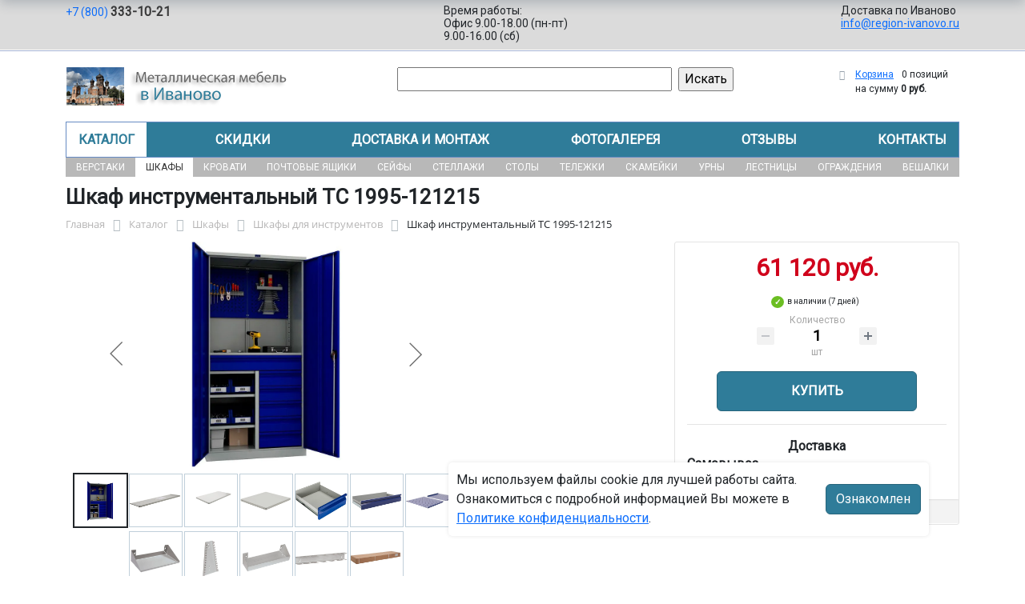

--- FILE ---
content_type: text/html; charset=UTF-8
request_url: https://region-ivanovo.ru/catalog/shkafy/shkafy_dlya_instrumentov/shkaf_instrumentalnyy_ts_1995_121215_222_17011/
body_size: 18609
content:
<!DOCTYPE html>
<html dir="ltr" lang="ru" prefix="og: http://ogp.me/ns#">
<head>
<meta http-equiv="X-UA-Compatible" content="IE=edge">
<meta name="viewport" content="width=device-width, user-scalable=no">
<meta name="format-detection" content="telephone=no">
<link href="https://fonts.googleapis.com/css2?family=Roboto" rel="stylesheet">
  
    <link rel="shortcut icon" type="image/x-icon" href="/img/favicon_region-ivanovo.ru.ico" />
<meta http-equiv="Content-Type" content="text/html; charset=UTF-8" />
<meta name="robots" content="index, follow" />
<meta name="description" content="Шкаф инструментальный ТС 1995-121215 222-17011, описание и технические характеристики изделия. ООО «Регион-Снабжение в Иваново» производит и продаёт шкафы для инструментов в Иванове с доставкой по всей России, гарантия и скидки от производителя." />
<link rel="canonical" href="https://region-ivanovo.ru/catalog/shkafy/shkafy_dlya_instrumentov/shkaf_instrumentalnyy_ts_1995_121215_222_17011/" />
<script data-skip-moving="true">(function(w, d, n) {var cl = "bx-core";var ht = d.documentElement;var htc = ht ? ht.className : undefined;if (htc === undefined || htc.indexOf(cl) !== -1){return;}var ua = n.userAgent;if (/(iPad;)|(iPhone;)/i.test(ua)){cl += " bx-ios";}else if (/Windows/i.test(ua)){cl += ' bx-win';}else if (/Macintosh/i.test(ua)){cl += " bx-mac";}else if (/Linux/i.test(ua) && !/Android/i.test(ua)){cl += " bx-linux";}else if (/Android/i.test(ua)){cl += " bx-android";}cl += (/(ipad|iphone|android|mobile|touch)/i.test(ua) ? " bx-touch" : " bx-no-touch");cl += w.devicePixelRatio && w.devicePixelRatio >= 2? " bx-retina": " bx-no-retina";if (/AppleWebKit/.test(ua)){cl += " bx-chrome";}else if (/Opera/.test(ua)){cl += " bx-opera";}else if (/Firefox/.test(ua)){cl += " bx-firefox";}ht.className = htc ? htc + " " + cl : cl;})(window, document, navigator);</script>


<link href="/bitrix/js/ui/bootstrap5/css/bootstrap.min.css?1733687375194901" type="text/css" rel="stylesheet"/>
<link href="/bitrix/js/ui/fancybox/fancybox/jquery.fancybox.min.css?173368737412795" type="text/css" rel="stylesheet"/>
<link href="/bitrix/js/ui/design-tokens/dist/ui.design-tokens.min.css?173368737523463" type="text/css" rel="stylesheet"/>
<link href="/bitrix/js/ui/fonts/opensans/ui.font.opensans.min.css?17336873742320" type="text/css" rel="stylesheet"/>
<link href="/bitrix/js/main/popup/dist/main.popup.bundle.min.css?175045226828056" type="text/css" rel="stylesheet"/>
<link href="/bitrix/cache/css/18/region/page_2ce69647bb06d1d7d8c3798e2b6fd579/page_2ce69647bb06d1d7d8c3798e2b6fd579_v1.css?176917406125490" type="text/css" rel="stylesheet"/>
<link href="/bitrix/cache/css/18/region/template_dab88b40530098fdc09c973ce7a5b55d/template_dab88b40530098fdc09c973ce7a5b55d_v1.css?176917406137263" type="text/css" rel="stylesheet" data-template-style="true"/>




<script type="extension/settings" data-extension="currency.currency-core">{"region":"ru"}</script>



<title>Шкаф инструментальный ТС 1995-121215 222-17011 купить с доставкой по Иваново от производителя, оптом и в розницу</title>
</head><body id="region">
<div class="section-contacts">
  <div class="container">
      <div class="row">
        <div class="col-12">
          <div class="block-contacts">
              <div class="phones">
                                                          <a class="phone" href="tel:+78003331021">+7 (800) <b>333-10-21</b></a>
                                </div>
              <div class="worktime">
                <div class="">Время работы:</div>
                                          <div>Офис 9.00-18.00 (пн-пт)</div>
                                          <div>9.00-16.00 (cб)</div>
                                  </div>

              <div class="delivery">
                <div class="">Доставка по Иваново</div>
                                    <a href="mailto:info@region-ivanovo.ru">info@region-ivanovo.ru</a>
                 
              </div>

          </div>
        </div>
        
      </div>
  </div>
</div>

<div class="section-logo">
  <div class="container">
    <div class="row">
      <div class="col-12">
		
        <div class="logo-block">
			<div class="mobile-block">
				<div class="line"></div>
				<div class="line"></div>
				<div class="miniline"></div>
			</div>
          <div class="logotype">
            <a href="/">
              <img src="/upload/iblock/7fc/uv7p8cjq8fe4fqbnjirm8fc569tcra6t/logo2.png" alt="Металлическая мебель в Иванове">
            </a>

		
			

          </div>
		            <div class="search-catalog">

		  	<div class="search-page">
				<form action="/poisk-tovara/" method="get">
					<input type="text" name="q" value="" size="40">
					&nbsp;<input type="submit" value="Искать">
					<input type="hidden" name="how" value="r">
				</form> 
			</div>
          </div>

          <div class="">
          <div id="bx_basketFKauiI" class="bx-basket bx-opener"><!--'start_frame_cache_bx_basketFKauiI'--><div class="bx-hdr-profile">
	<div class="bx-basket-block"><i class="fa fa-shopping-cart"></i>
			<a href="/personal/cart/">Корзина</a>
			<span class="basket-desc">0 позиций</span>					 	  
					<span class="basket-total">
						на сумму <strong>0 руб.</strong>
					</span> 
						</div>
</div><!--'end_frame_cache_bx_basketFKauiI'--></div>
          </div>
        </div>


      </div>
    </div>
  </div>
</div>

<div class="section-top-menu">
  <div class="container">
      <div class="row">
        <div class="col-12">
            <ul class="nav nav-justified submainmenu">


	
	
		
							<li class="root-item-selected"><a href="/catalog/" >Каталог</a></li>
			
		
	
	

	
	
		
							<li class="root-item"><a href="/skidki/" >Скидки</a></li>
			
		
	
	

	
	
		
							<li class="root-item"><a href="/dostavka-i-montazh/" >Доставка и монтаж</a></li>
			
		
	
	

	
	
		
							<li class="root-item"><a href="/fotogalereya/" >Фотогалерея</a></li>
			
		
	
	

	
	
		
							<li class="root-item"><a href="/otzyvy/" >Отзывы</a></li>
			
		
	
	

	
	
		
							<li class="root-item"><a href="/kontakty/" >Контакты</a></li>
			
		
	
	


</ul>
<div class="menu-clear-left"></div>
        </div>
      </div>
  </div>
</div>
<div class="section-top-submenu">
  <div class="container">
      <div class="row">
        <div class="col-12">
            <ul class="nav nav-justified submainmenu">


	
	
		
							<li class="root-item"><a href="/catalog/verstaki/" >Верстаки</a></li>
			
		
	
	

	
	
		
							<li class="root-item-selected"><a href="/catalog/shkafy/" >Шкафы</a></li>
			
		
	
	

	
	
		
							<li class="root-item"><a href="/catalog/krovati/" >Кровати</a></li>
			
		
	
	

	
	
		
							<li class="root-item"><a href="/catalog/pochtovye_yashchiki/" >Почтовые ящики</a></li>
			
		
	
	

	
	
		
							<li class="root-item"><a href="/catalog/seyfy/" >Сейфы</a></li>
			
		
	
	

	
	
		
							<li class="root-item"><a href="/catalog/stellazhi/" >Стеллажи</a></li>
			
		
	
	

	
	
		
							<li class="root-item"><a href="/catalog/stoly/" >Столы</a></li>
			
		
	
	

	
	
		
							<li class="root-item"><a href="/catalog/telezhki/" >Тележки</a></li>
			
		
	
	

	
	
		
							<li class="root-item"><a href="/catalog/skameyki/" >Скамейки</a></li>
			
		
	
	

	
	
		
							<li class="root-item"><a href="/catalog/urny/" >Урны</a></li>
			
		
	
	

	
	
		
							<li class="root-item"><a href="/catalog/lestnitsy/" >Лестницы</a></li>
			
		
	
	

	
	
		
							<li class="root-item"><a href="/catalog/ograzhdeniya/" >Ограждения</a></li>
			
		
	
	

	
	
		
							<li class="root-item"><a href="/catalog/veshalki/" >Вешалки</a></li>
			
		
	
	


</ul>
<div class="menu-clear-left"></div>
        </div>
      </div>
  </div>
</div>
<div class="mobile_top-menu">
	<div class="mobil_shadow"></div>
	<div class="mobil_content_menu">
		<div class="close_mobil_window"></div>
			<a class="mobil-logotype" href="/">
        <img src="/upload/iblock/7fc/uv7p8cjq8fe4fqbnjirm8fc569tcra6t/logo2.png" alt="Металлическая мебель в Иванове">
      </a>

			<div class="phones mob_menu_block">
          <div class="phones">
                                              <a class="phone" href="tel:+78003331021">+7 (800) <b>333-10-21</b></a>
                          </div>
      </div>

			<div class="worktime mob_menu_block">
        <div class="">Время работы:</div>
                          <div>Офис 9.00-18.00 (пн-пт)</div>
                          <div>9.00-16.00 (cб)</div>
                  </div>

      <div class="delivery mob_menu_block">
        <div class="">Доставка по Иваново</div>
        <a href="mailto:info@region-ivanovo.ru">info@region-ivanovo.ru</a>
      </div>

      <div class="main_menu mob_menu_block">
          <ul class="nav nav-justified submainmenu">


	
	
		
							<li class="root-item-selected"><a href="/catalog/" >Каталог</a></li>
			
		
	
	

	
	
		
							<li class="root-item"><a href="/skidki/" >Скидки</a></li>
			
		
	
	

	
	
		
							<li class="root-item"><a href="/dostavka-i-montazh/" >Доставка и монтаж</a></li>
			
		
	
	

	
	
		
							<li class="root-item"><a href="/fotogalereya/" >Фотогалерея</a></li>
			
		
	
	

	
	
		
							<li class="root-item"><a href="/otzyvy/" >Отзывы</a></li>
			
		
	
	

	
	
		
							<li class="root-item"><a href="/kontakty/" >Контакты</a></li>
			
		
	
	


</ul>
<div class="menu-clear-left"></div>
        </div>

	</div>
</div>


<div class="mobile_filter">
  <div class="mobil_shadow"></div>
  <div class="mobil_content">
    <div class="close_mobil_window"></div>
    
    <div class="filter_block"></div>

  </div>
</div>

<div class="section content">

<div class="container">

<div class="row">
  <div class="col-12">
    <h1>Шкаф инструментальный ТС 1995-121215</h1>
  </div>
</div>

<div class="row">
  <div class="col-12">
       <link href="/bitrix/css/main/font-awesome.css?173368740828777" type="text/css" rel="stylesheet" />
<div class="bx-breadcrumb" itemprop="http://schema.org/breadcrumb" itemscope itemtype="http://schema.org/BreadcrumbList">
			<div class="bx-breadcrumb-item" id="bx_breadcrumb_0" itemprop="itemListElement" itemscope itemtype="http://schema.org/ListItem">
				<a class="bx-breadcrumb-item-link" href="/" title="Главная" itemprop="item">
					<span class="bx-breadcrumb-item-text" itemprop="name">Главная</span>
				</a>
				<meta itemprop="position" content="1" />
			</div><i class="bx-breadcrumb-item-angle fa fa-angle-right"></i>
			<div class="bx-breadcrumb-item" id="bx_breadcrumb_1" itemprop="itemListElement" itemscope itemtype="http://schema.org/ListItem">
				<a class="bx-breadcrumb-item-link" href="/catalog/" title="Каталог" itemprop="item">
					<span class="bx-breadcrumb-item-text" itemprop="name">Каталог</span>
				</a>
				<meta itemprop="position" content="2" />
			</div><i class="bx-breadcrumb-item-angle fa fa-angle-right"></i>
			<div class="bx-breadcrumb-item" id="bx_breadcrumb_2" itemprop="itemListElement" itemscope itemtype="http://schema.org/ListItem">
				<a class="bx-breadcrumb-item-link" href="/catalog/shkafy/" title="Шкафы" itemprop="item">
					<span class="bx-breadcrumb-item-text" itemprop="name">Шкафы</span>
				</a>
				<meta itemprop="position" content="3" />
			</div><i class="bx-breadcrumb-item-angle fa fa-angle-right"></i>
			<div class="bx-breadcrumb-item" id="bx_breadcrumb_3" itemprop="itemListElement" itemscope itemtype="http://schema.org/ListItem">
				<a class="bx-breadcrumb-item-link" href="/catalog/shkafy/shkafy_dlya_instrumentov/" title="Шкафы для инструментов" itemprop="item">
					<span class="bx-breadcrumb-item-text" itemprop="name">Шкафы для инструментов</span>
				</a>
				<meta itemprop="position" content="4" />
			</div><i class="bx-breadcrumb-item-angle fa fa-angle-right"></i>
			<div class="bx-breadcrumb-item">
				<span class="bx-breadcrumb-item-text">Шкаф инструментальный ТС 1995-121215</span>
			</div></div>  </div>
</div>
<div class="row contentrow">
  <div class="col-12">
    <div class="pagecontent">    <div class="mobile_filter_btn_block hide">
        <div class="mobile_filter_btn_block__button btn btn-primary">Фильтр</div>
    </div>

    <div class="row bx-site">
	<div class='col'>
		<div id="compareList9J9wbd" class="catalog-compare-list fixed top right " style="display: none;"><!--'start_frame_cache_compareList9J9wbd'--><!--'end_frame_cache_compareList9J9wbd'-->	</div><div class="bx-catalog-element bx-blue" id="bx_117848907_276584" itemscope itemtype="http://schema.org/Product">
		<div class="row">

		<div class="col-md">
			<div class="product-item-detail-slider-container" id="bx_117848907_276584_big_slider">
				<span class="product-item-detail-slider-close" data-entity="close-popup"></span>
				<div class="product-item-detail-slider-block
				"
					data-entity="images-slider-block">
					<span class="product-item-detail-slider-left" data-entity="slider-control-left" style="display: none;"></span>
					<span class="product-item-detail-slider-right" data-entity="slider-control-right" style="display: none;"></span>
					<div class="product-item-label-text product-item-label-big product-item-label-top product-item-label-left" id="bx_117848907_276584_sticker"
						style="display: none;">
											</div>
										<div class="product-item-detail-slider-images-container" data-entity="images-container">
														<div class="product-item-detail-slider-image active" data-entity="image" data-id="23896881">
									<img src="/upload/iblock/fa4/dm02yla054s8uor00npzluxnylsxuv0m/f0cc154945a859197c7a8b8b2ea1c562.jpg.webp" alt="Фото - шкаф инструментальный тс 1995-121215" title="Картинка - шкаф инструментальный тс 1995-121215" itemprop="image">
								</div>
																<div class="product-item-detail-slider-image" data-entity="image" data-id="23896882">
									<img src="/upload/iblock/616/kl8k4349pkb64n8emxdcc1cw9772nig5/TCD_1800.JPG.webp" alt="Фото - шкаф инструментальный тс 1995-121215" title="Картинка - шкаф инструментальный тс 1995-121215">
								</div>
																<div class="product-item-detail-slider-image" data-entity="image" data-id="23896883">
									<img src="/upload/iblock/f0f/mvf4gjcxp60z84pvi8sqbp2n8lbkwwh3/additional_photo_1.JPG.webp" alt="Фото - шкаф инструментальный тс 1995-121215" title="Картинка - шкаф инструментальный тс 1995-121215">
								</div>
																<div class="product-item-detail-slider-image" data-entity="image" data-id="23896884">
									<img src="/upload/iblock/aa7/frf6bhnwo4hwaquh8n7elnfq0b0341p2/TCSh_43_47.JPG.webp" alt="Фото - шкаф инструментальный тс 1995-121215" title="Картинка - шкаф инструментальный тс 1995-121215">
								</div>
																<div class="product-item-detail-slider-image" data-entity="image" data-id="23896885">
									<img src="/upload/iblock/781/m2evajyawwoeh9ryl75qfy4vmx2h3vvo/additional_photo_2.jpg_fvus_zf.webp" alt="Фото - шкаф инструментальный тс 1995-121215" title="Картинка - шкаф инструментальный тс 1995-121215">
								</div>
																<div class="product-item-detail-slider-image" data-entity="image" data-id="23896886">
									<img src="/upload/iblock/a5e/8fg0f4en24cspcuaojx0blyxvrvznsws/additional_photo_2.JPG_xfxd_0p.webp" alt="Фото - шкаф инструментальный тс 1995-121215" title="Картинка - шкаф инструментальный тс 1995-121215">
								</div>
																<div class="product-item-detail-slider-image" data-entity="image" data-id="23896887">
									<img src="/upload/iblock/ec6/vzmmyd12fb2arcn7h63xbg9w6bvty76f/additional_photo_1.jpg_8iq0_y3.webp" alt="Фото - шкаф инструментальный тс 1995-121215" title="Картинка - шкаф инструментальный тс 1995-121215">
								</div>
																<div class="product-item-detail-slider-image" data-entity="image" data-id="23896888">
									<img src="/upload/iblock/810/js6gs7l7uhxyuibbo29nrhf7tqipa71g/SSh_polka_malaya.jpg_ldjn_ha.webp" alt="Фото - шкаф инструментальный тс 1995-121215" title="Картинка - шкаф инструментальный тс 1995-121215">
								</div>
																<div class="product-item-detail-slider-image" data-entity="image" data-id="23896889">
									<img src="/upload/iblock/71a/0n3rme3wkxpo2k50cvx3xz459vz1gw6o/WH_dergatel_dlya_klyshei.jpg_nrf2_z3.webp" alt="Фото - шкаф инструментальный тс 1995-121215" title="Картинка - шкаф инструментальный тс 1995-121215">
								</div>
																<div class="product-item-detail-slider-image" data-entity="image" data-id="23896890">
									<img src="/upload/iblock/2dc/2ayp63rjajigqmmzqbadede0uh4gux2x/ScSh_polka_dlya_balonshikov.jpg_bgk0_fn.webp" alt="Фото - шкаф инструментальный тс 1995-121215" title="Картинка - шкаф инструментальный тс 1995-121215">
								</div>
																<div class="product-item-detail-slider-image" data-entity="image" data-id="23896891">
									<img src="/upload/iblock/149/zffg706sk9lss7iy71d3a516h1dk08gj/TH_dergatel_instrymenta.jpg_kvhd_j3.webp" alt="Фото - шкаф инструментальный тс 1995-121215" title="Картинка - шкаф инструментальный тс 1995-121215">
								</div>
																<div class="product-item-detail-slider-image" data-entity="image" data-id="23896892">
									<img src="/upload/iblock/481/qoferss6tju0aspvaz5vwtn3b66zy9pi/tara_1995.JPG.webp" alt="Фото - шкаф инструментальный тс 1995-121215" title="Картинка - шкаф инструментальный тс 1995-121215">
								</div>
													</div>
				</div>
										<div class="product-item-detail-slider-controls-block" id="bx_117848907_276584_slider_cont">
																<div class="product-item-detail-slider-controls-image active"
										data-entity="slider-control" data-value="23896881">
										<img src="/upload/iblock/fa4/dm02yla054s8uor00npzluxnylsxuv0m/f0cc154945a859197c7a8b8b2ea1c562.jpg.webp">
									</div>
																		<div class="product-item-detail-slider-controls-image"
										data-entity="slider-control" data-value="23896882">
										<img src="/upload/iblock/616/kl8k4349pkb64n8emxdcc1cw9772nig5/TCD_1800.JPG.webp">
									</div>
																		<div class="product-item-detail-slider-controls-image"
										data-entity="slider-control" data-value="23896883">
										<img src="/upload/iblock/f0f/mvf4gjcxp60z84pvi8sqbp2n8lbkwwh3/additional_photo_1.JPG.webp">
									</div>
																		<div class="product-item-detail-slider-controls-image"
										data-entity="slider-control" data-value="23896884">
										<img src="/upload/iblock/aa7/frf6bhnwo4hwaquh8n7elnfq0b0341p2/TCSh_43_47.JPG.webp">
									</div>
																		<div class="product-item-detail-slider-controls-image"
										data-entity="slider-control" data-value="23896885">
										<img src="/upload/iblock/781/m2evajyawwoeh9ryl75qfy4vmx2h3vvo/additional_photo_2.jpg_fvus_zf.webp">
									</div>
																		<div class="product-item-detail-slider-controls-image"
										data-entity="slider-control" data-value="23896886">
										<img src="/upload/iblock/a5e/8fg0f4en24cspcuaojx0blyxvrvznsws/additional_photo_2.JPG_xfxd_0p.webp">
									</div>
																		<div class="product-item-detail-slider-controls-image"
										data-entity="slider-control" data-value="23896887">
										<img src="/upload/iblock/ec6/vzmmyd12fb2arcn7h63xbg9w6bvty76f/additional_photo_1.jpg_8iq0_y3.webp">
									</div>
																		<div class="product-item-detail-slider-controls-image"
										data-entity="slider-control" data-value="23896888">
										<img src="/upload/iblock/810/js6gs7l7uhxyuibbo29nrhf7tqipa71g/SSh_polka_malaya.jpg_ldjn_ha.webp">
									</div>
																		<div class="product-item-detail-slider-controls-image"
										data-entity="slider-control" data-value="23896889">
										<img src="/upload/iblock/71a/0n3rme3wkxpo2k50cvx3xz459vz1gw6o/WH_dergatel_dlya_klyshei.jpg_nrf2_z3.webp">
									</div>
																		<div class="product-item-detail-slider-controls-image"
										data-entity="slider-control" data-value="23896890">
										<img src="/upload/iblock/2dc/2ayp63rjajigqmmzqbadede0uh4gux2x/ScSh_polka_dlya_balonshikov.jpg_bgk0_fn.webp">
									</div>
																		<div class="product-item-detail-slider-controls-image"
										data-entity="slider-control" data-value="23896891">
										<img src="/upload/iblock/149/zffg706sk9lss7iy71d3a516h1dk08gj/TH_dergatel_instrymenta.jpg_kvhd_j3.webp">
									</div>
																		<div class="product-item-detail-slider-controls-image"
										data-entity="slider-control" data-value="23896892">
										<img src="/upload/iblock/481/qoferss6tju0aspvaz5vwtn3b66zy9pi/tara_1995.JPG.webp">
									</div>
															</div>
									</div>
		</div> 
				<div class="col-md-4">
			<div class="row">
								<div class="col-lg">
					<div class="product-item-detail-pay-block">
															<div class="mb-3">
																					<div class="product-item-detail-price-old mb-1"
												id="bx_117848907_276584_old_price"
												style="display: none;"></div>
											
										<div class="product-item-detail-price-current mb-1" id="bx_117848907_276584_price">61 120 руб.</div>

																					<div class="product-item-detail-economy-price mb-1"
												id="bx_117848907_276584_price_discount"
												style="display: none;"></div>
																				</div>
									
 

	        		<div class="stock-status in-stock">в наличии (7 дней)</div>
											<div class="mb-3"  data-entity="quantity-block">
																							<div class="product-item-detail-info-container-title text-center">Количество</div>
												
											<div class="product-item-amount">
												<div class="product-item-amount-field-container">
													<span class="product-item-amount-field-btn-minus no-select" id="bx_117848907_276584_quant_down"></span>
													<div class="product-item-amount-field-block">
														<input class="product-item-amount-field" id="bx_117848907_276584_quantity" type="number" value="1">
														<span class="product-item-amount-description-container">
														<span id="bx_117848907_276584_quant_measure">шт</span>
														<span id="bx_117848907_276584_price_total"></span>
													</span>
													</div>
													<span class="product-item-amount-field-btn-plus no-select" id="bx_117848907_276584_quant_up"></span>
												</div>
											</div>
										</div>
																			<div data-entity="main-button-container" class="mb-3">
										<div id="bx_117848907_276584_basket_actions" style="display: ;">
																							<div class="mb-3">
													<a class="btn btn-primary product-item-detail-buy-button"
														id="bx_117848907_276584_buy_link"
														href="javascript:void(0);">
														Купить													</a>
												</div>
																						</div>
										
                                        
                                        <div class="deliver-box">
                                            <div class="order-list-title text-center"><b>Доставка</b></div>
                                                <ul class="order-list">
                                                    <li class="mb-3">
                                                        <span class=""><b>Самовывоз</b></span> <br>
                                                        <span class="dd-text">Бесплатно.</span> 
                                                                                                                
                                                        
                                                    </li>

                                                    
                                                     
                                                </ul>
                                                
                                                 
                                                
                                                

                                        </div>
                                        
									</div>
 
																		<div class="mb-3" id="bx_117848907_276584_not_avail" style="display: none;">

									
									
										<a class="btn btn-primary product-item-detail-buy-button" href="javascript:void(0)" rel="nofollow">Под заказ</a>
									</div>
																<div class="product-item-detail-compare-container">
								<div class="product-item-detail-compare">
									<div class="checkbox">
										<label class="m-0" id="bx_117848907_276584_compare_link">
											<input type="checkbox" data-entity="compare-checkbox">
											<span data-entity="compare-title">Сравнение</span>
										</label>
									</div>
								</div>
							</div>
												</div>
				</div>
			</div>
		</div>

	</div> 
	
	<div class="row">
		<div class="col">
			<div class="row" id="bx_117848907_276584_tabs">
				<div class="col">
					<div class="product-item-detail-tabs-container">
						<ul class="product-item-detail-tabs-list">
															<li class="product-item-detail-tab active" data-entity="tab" data-value="properties">
									<a href="javascript:void(0);" class="product-item-detail-tab-link">
										<span>Характеристики</span>
									</a>
								</li>
																<li class="product-item-detail-tab " data-entity="tab" data-value="description">
									<a href="javascript:void(0);" class="product-item-detail-tab-link">
										<span>Описание</span>
									</a>
								</li>
														</ul>
					</div>
				</div>
			</div>
			<div class="row" id="bx_117848907_276584_tab_containers">
				<div class="col">
											<div class="product-item-detail-tab-content active"
							data-entity="tab-container"
							data-value="description"
							itemprop="description" id="bx_117848907_276584_description">
							<h4>Шкаф инструментальный ТС 1995-121215: надежное хранение для профессионалов</h4>
<p>В любой мастерской слесарной или столярной, на производственном участке или в сервисном центре вопрос организованного и безопасного хранения инструмента стоит крайне остро. Идеальным решением для этого является специализированный шкаф инструментальный металлический. Это не просто металлическая мебель для производственных и ремонтных предприятий, а профессиональное промышленное оборудование, обеспечивающее порядок, сохранность инструментов и эффективность работы.</p>
<h4>Описание и применение</h4>
<p>Шкаф инструментальный ТС 1995-121215 серии Практик ТС от компании Промет представляет собой надежную и вместительную конструкцию. Он предназначен для хранения тяжелого и габаритного инструмента, деталей и оснастки, оборудования и запчастей в промышленных условиях, автосервисах или станциях технического обслуживания (СТО), на строительных объектах и в складских помещениях. Широкое применение эта модель находит как в частных гаражах и хозблоках, так и в гаражах больших предприятий. Его прочность позволяет выдерживать значительные нагрузки, гарантируя долговечность и надежность.</p>
<p>Четкая организация внутреннего пространства — ключевое преимущество данной модели. Шкаф инструментальный предлагает удобную систему хранения, где каждый предмет можно разместить логично и быстро найти на  полках и  выдвижных ящиков. Каждая полка рассчитана на нагрузку до  кг, что делает модель незаменимой для размещения даже самого тяжелого оборудования.</p>
<h4>Особенности и характеристики</h4>
<p>Данный металлический инструментальный шкаф отличается продуманной конструкцией и высоким качеством изготовления. Он производится в России из прочной листовой стали, что гарантирует его устойчивость к механическим повреждениям, вибрациям и воздействию сложных условий эксплуатации.</p>
<p>Важнейшим параметром при выборе являются размеры. Шкаф инструментальный ТС 1995-121215 имеет следующие габариты: высота — 1900 мм, глубина — 500 мм, ширина — 950 мм. Такой формат оптимален для размещения в стандартных производственных помещениях без потери полезной площади, при этом его объем составляет , что обеспечивает достаточную вместимость.</p>
<p>Конструкция является сборной и поставляется в собранном виде, что максимально упрощает процесс установки и начала использования. Безопасность содержимого обеспечивает надежный ключевой замок. Покупатель может выбрать цветовое исполнение: классический и нейтральный cерый полуматовый (RAL 7038), двери синие (RAL 5002), чтобы гармонично вписать шкаф в интерьер рабочего пространства.</p>
<h4>Почему стоит купить инструментальный шкаф именно этой модели?</h4>
<p>Если вы ищете, где купить шкаф инструментальный для слесарной или столярной мастерской, сочетающий в себе надежность, функциональность и оптимальную стоимость, продукция компании ООО «ООО «Регион-Снабжение в Иваново» в Иваново» — идеальный выбор. Производитель Промет уделяет внимание каждой детали: от качества металла до прочности креплений полок. Этот шкаф — инвестиция в порядок и эффективность вашего бизнеса или частного гаража.</p>
<p>Приобрести качественное оборудование можно у самого производителя. Компания ООО «ООО «Регион-Снабжение в Иваново» в Иваново» с пунктом вывоза товаров в Иванове. По всем вопросам обращайтесь по электронной почте: info@region-ivanovo.ru или по телефонам +7 (800) 333-10-21.</p>
<p style="text-align: center;">Шкаф инструментальный ТС 1995-121215 222-17011, описание и технические характеристики изделия. ООО «Регион-Снабжение в Иваново» производит и продаёт шкафы для инструментов в Иванове с доставкой по всей России, гарантия и скидки от производителя. - Сделайте ваше рабочее пространство идеально организованным с профессиональным металлическим шкафом.</p>						</div>
												<div class="product-item-detail-tab-content" data-entity="tab-container" data-value="properties">
															<ul class="product-item-detail-properties">
																			<li class="product-item-detail-properties-item">
											<span class="product-item-detail-properties-name">Код</span>
											<span class="product-item-detail-properties-dots"></span>
											<span class="product-item-detail-properties-value">222-17011										</span>
										</li>
																				<li class="product-item-detail-properties-item">
											<span class="product-item-detail-properties-name">Артикул</span>
											<span class="product-item-detail-properties-dots"></span>
											<span class="product-item-detail-properties-value">Шкаф инструментальный ТС 1995-121215										</span>
										</li>
																				<li class="product-item-detail-properties-item">
											<span class="product-item-detail-properties-name">Цвет</span>
											<span class="product-item-detail-properties-dots"></span>
											<span class="product-item-detail-properties-value">cерый полуматовый (RAL 7038), двери синие (RAL 5002)										</span>
										</li>
																				<li class="product-item-detail-properties-item">
											<span class="product-item-detail-properties-name">Тип системы замка</span>
											<span class="product-item-detail-properties-dots"></span>
											<span class="product-item-detail-properties-value">ключевой										</span>
										</li>
																				<li class="product-item-detail-properties-item">
											<span class="product-item-detail-properties-name">Вес, кг</span>
											<span class="product-item-detail-properties-dots"></span>
											<span class="product-item-detail-properties-value">94										</span>
										</li>
																				<li class="product-item-detail-properties-item">
											<span class="product-item-detail-properties-name">Высота, мм</span>
											<span class="product-item-detail-properties-dots"></span>
											<span class="product-item-detail-properties-value">1900										</span>
										</li>
																				<li class="product-item-detail-properties-item">
											<span class="product-item-detail-properties-name">Ширина, мм</span>
											<span class="product-item-detail-properties-dots"></span>
											<span class="product-item-detail-properties-value">950										</span>
										</li>
																				<li class="product-item-detail-properties-item">
											<span class="product-item-detail-properties-name">Глубина, мм</span>
											<span class="product-item-detail-properties-dots"></span>
											<span class="product-item-detail-properties-value">500										</span>
										</li>
																				<li class="product-item-detail-properties-item">
											<span class="product-item-detail-properties-name">Производитель</span>
											<span class="product-item-detail-properties-dots"></span>
											<span class="product-item-detail-properties-value">Промет										</span>
										</li>
																				<li class="product-item-detail-properties-item">
											<span class="product-item-detail-properties-name">Страна производитель</span>
											<span class="product-item-detail-properties-dots"></span>
											<span class="product-item-detail-properties-value">Россия										</span>
										</li>
																				<li class="product-item-detail-properties-item">
											<span class="product-item-detail-properties-name">Тип шкафчика</span>
											<span class="product-item-detail-properties-dots"></span>
											<span class="product-item-detail-properties-value">Гаражные / Для СТО / Для автосервиса / Для деталей / Для запчастей / Для метизов / Для оснастки / Для слесаря / Для столяра / Для цеха / Производственные / Промышленные / Слесарные / Столярные										</span>
										</li>
																				<li class="product-item-detail-properties-item">
											<span class="product-item-detail-properties-name">Материал изготовления шкафов</span>
											<span class="product-item-detail-properties-dots"></span>
											<span class="product-item-detail-properties-value">Металлические										</span>
										</li>
																				<li class="product-item-detail-properties-item">
											<span class="product-item-detail-properties-name">Серия</span>
											<span class="product-item-detail-properties-dots"></span>
											<span class="product-item-detail-properties-value">Практик ТС										</span>
										</li>
																				<li class="product-item-detail-properties-item">
											<span class="product-item-detail-properties-name">Гарантийный срок</span>
											<span class="product-item-detail-properties-dots"></span>
											<span class="product-item-detail-properties-value">2										</span>
										</li>
																				<li class="product-item-detail-properties-item">
											<span class="product-item-detail-properties-name">Тип покрытия</span>
											<span class="product-item-detail-properties-dots"></span>
											<span class="product-item-detail-properties-value">порошковое
										</span>
										</li>
																		</ul>
														</div>
										</div>
			</div>
		</div>
			</div>

	<div class="row">
		<div class="col">
			<!--'start_frame_cache_OhECjo'-->
	<span id="sale_gift_product_2144099348" class="sale_prediction_product_detail_container"></span>

		<!--'end_frame_cache_OhECjo'-->		</div>
	</div>

	<!--Small Card-->
	<div class="p-2 product-item-detail-short-card-fixed d-none d-md-block" id="bx_117848907_276584_small_card_panel">
		<div class="product-item-detail-short-card-content-container">
			<div class="product-item-detail-short-card-image">
				<img src="" style="height: 65px;" data-entity="panel-picture">
			</div>
			<div class="product-item-detail-short-title-container" data-entity="panel-title">
				<div class="product-item-detail-short-title-text">Шкаф инструментальный ТС 1995-121215</div>
				
			</div>
			<div class="product-item-detail-short-card-price">

		 
			

									<div class="product-item-detail-price-old" style="display: none;" data-entity="panel-old-price">
											</div>
									<div class="product-item-detail-price-current" data-entity="panel-price">61 120 руб.</div>
			</div>
							<div class="product-item-detail-short-card-btn"
					style="display: ;"
					data-entity="panel-buy-button">
					<a class="btn btn-primary product-item-detail-buy-button"
						id="bx_117848907_276584_buy_link"
						href="javascript:void(0);">
						Купить					</a>
				</div>
							<div class="product-item-detail-short-card-btn"
				style="display: none;"
				data-entity="panel-not-available-button">
				<a class="btn btn-link product-item-detail-buy-button" href="javascript:void(0)"
					rel="nofollow">
					Под заказ				</a>
			</div>
		</div>
	</div>
	 
	<!--Top tabs-->
	<div class="pt-2 pb-0 product-item-detail-tabs-container-fixed d-none d-md-block" id="bx_117848907_276584_tabs_panel">
		<ul class="product-item-detail-tabs-list">
							<li class="product-item-detail-tab active" data-entity="tab" data-value="description">
					<a href="javascript:void(0);" class="product-item-detail-tab-link">
						<span>Описание</span>
					</a>
				</li>
								<li class="product-item-detail-tab" data-entity="tab" data-value="properties">
					<a href="javascript:void(0);" class="product-item-detail-tab-link">
						<span>Характеристики</span>
					</a>
				</li>
						</ul>
	</div>
 
	<meta itemprop="name" content="Шкаф инструментальный ТС 1995-121215" />
	<meta itemprop="category" content="Шкафы/Шкафы для инструментов" />
			<span itemprop="offers" itemscope itemtype="http://schema.org/Offer">
		<meta itemprop="price" content="61120" />
		<meta itemprop="priceCurrency" content="RUB" />
		<link itemprop="availability" href="http://schema.org/InStock" />
	</span>
			 
	</div>
													</div>
	 
	</div>
    
</div>
</div>
</div>
</div>
</div>

<div class="footer">
    <div class="container">
        <div class="row">
            <div class="col-12">
                <ul class="nav nav-justified submainmenu">


	
	
		
							<li class="root-item"><a href="/informatsiya-dlya-fizicheskikh-i-yuridicheskikh-lits/" >Информация для физ/юр.лиц</a></li>
			
		
	
	

	
	
		
							<li class="root-item"><a href="/skidki/" >Скидки</a></li>
			
		
	
	

	
	
		
							<li class="root-item"><a href="/dostavka-i-montazh/" >Доставка и монтаж</a></li>
			
		
	
	

	
	
		
							<li class="root-item"><a href="/fotogalereya/" >Фотогалерея</a></li>
			
		
	
	

	
	
		
							<li class="root-item"><a href="/otzyvy/" >Отзывы</a></li>
			
		
	
	

	
	
		
							<li class="root-item"><a href="/kontakty/" >Контакты</a></li>
			
		
	
	


</ul>
<div class="menu-clear-left"></div>
            </div>
            <div class="col-12 mb-2">
                <p class="">© 2012-2026 region-ivanovo.ru - изготовление и продажа металлической мебели в Иванове.</p>
                <p>
                                    Реквизиты компании:<br>ООО «Регион-Снабжение в Иваново», ИНН 7722352484  
                                 
                 / КПП 503801001                    
                Юридический адрес: г. Иваново, ул Аэропортовская, д 12 (Пункт самовывоза ТК Деловые линии). 
                
                 
                </p>
                <p>Любое несоответствие характеристик продукции на сайте с фактическими – является опечаткой.</p>
            </div>
            <div class="col-12">
                <p>Вся информация на сайте region-ivanovo.ru носит исключительно ознакомительный и справочный характер и ни при каких условиях не является публичной офертой. Всю дополнительную информацию можно узнать по телефонам указанным на сайте.</p>
            </div>
        </div>
    </div>
</div>
<div class="mobil-footer">
    <ul>
        <li class="">
        <a href="/">
        <i class="svg inline  svg-inline-cat_icons light-ignore" aria-hidden="true"><svg width="18" height="18" viewBox="0 0 18 18" fill="none" xmlns="http://www.w3.org/2000/svg"><path fill-rule="evenodd" clip-rule="evenodd" d="M10.3726 0.568791C9.60198 -0.158347 8.39802 -0.158347 7.62741 0.568791L0.313705 7.46993C0.113483 7.65886 0 7.92197 0 8.19725V17C0 17.5523 0.447715 18 1 18H6C6.55228 18 7 17.5523 7 17C7 17 7 17 7 16.9999V11.9999C7 10.8954 7.89543 9.99993 9 9.99993C10.1046 9.99993 11 10.8954 11 11.9999V16.9999C11 17 11 17 11 17C11 17.5523 11.4477 18 12 18H17C17.5523 18 18 17.5523 18 17V8.19725C18 7.92197 17.8865 7.65886 17.6863 7.46993L10.3726 0.568791ZM13 16H16V8.62857L9 2.02344L2 8.62857V16H5V11.9999C5 9.79079 6.79086 7.99993 9 7.99993C11.2091 7.99993 13 9.79079 13 11.9999V16Z" fill="#24708c"></path></svg>
        </i>    
            <span>Главная</span>
        </a>
        </li>
        <li class="">
        <a href="/catalog/compare/">
            <i class="svg inline svg-inline-cat_icons light-ignore" aria-hidden="true"><svg xmlns="http://www.w3.org/2000/svg" viewBox="0 0 32 23" height="15" width="20" fill="#24708c"><path d="M27.64,1.64V0H4.36V1.71L0,11.78a5.35,5.35,0,0,0,5.07,4.3,5.35,5.35,0,0,0,5.07-4.3L6.29,2.91h8.26V20.36H10.17v2.91H21.82V20.36H17.45V2.91h8.23l-3.82,8.8A5.35,5.35,0,0,0,26.93,16,5.35,5.35,0,0,0,32,11.71Zm-26.19,10L5.07,2.91l3.66,8.73Zm21.82,0,3.64-8.73H27l3.59,8.73Z"></path></svg></i>
            <span>Сравнение</span>
        </a>
        </li>
        <li class="">
            <a href="/catalog/">
                <i class="svg inline  svg-inline-cat_icons light-ignore" aria-hidden="true"><svg width="18" height="18" viewBox="0 0 18 18" fill="none" xmlns="http://www.w3.org/2000/svg"><path fill-rule="evenodd" clip-rule="evenodd" d="M0 2C0 0.895431 0.895431 0 2 0C3.10457 0 4 0.895431 4 2C4 3.10457 3.10457 4 2 4C0.895431 4 0 3.10457 0 2ZM0 9C0 7.89543 0.895431 7 2 7C3.10457 7 4 7.89543 4 9C4 10.1046 3.10457 11 2 11C0.895431 11 0 10.1046 0 9ZM2 14C0.895431 14 0 14.8954 0 16C0 17.1046 0.895431 18 2 18C3.10457 18 4 17.1046 4 16C4 14.8954 3.10457 14 2 14ZM7 2C7 0.895431 7.89543 0 9 0C10.1046 0 11 0.895431 11 2C11 3.10457 10.1046 4 9 4C7.89543 4 7 3.10457 7 2ZM9 7C7.89543 7 7 7.89543 7 9C7 10.1046 7.89543 11 9 11C10.1046 11 11 10.1046 11 9C11 7.89543 10.1046 7 9 7ZM7 16C7 14.8954 7.89543 14 9 14C10.1046 14 11 14.8954 11 16C11 17.1046 10.1046 18 9 18C7.89543 18 7 17.1046 7 16ZM16 0C14.8954 0 14 0.895431 14 2C14 3.10457 14.8954 4 16 4C17.1046 4 18 3.10457 18 2C18 0.895431 17.1046 0 16 0ZM14 9C14 7.89543 14.8954 7 16 7C17.1046 7 18 7.89543 18 9C18 10.1046 17.1046 11 16 11C14.8954 11 14 10.1046 14 9ZM16 14C14.8954 14 14 14.8954 14 16C14 17.1046 14.8954 18 16 18C17.1046 18 18 17.1046 18 16C18 14.8954 17.1046 14 16 14Z" fill="#24708c"></path></svg></i>    
                <span>Каталог</span>
            </a></li>
        <li class="">
            <a href="/dostavka-i-montazh/">
            <i class="svg inline  svg-inline-cat_icons light-ignore" aria-hidden="true"><svg width="18" height="18" viewBox="0 0 18 18" fill="none" xmlns="http://www.w3.org/2000/svg"><path d="M6.00001 11C6.00001 9.34315 7.34315 8 9.00001 8C9.55229 8 10 7.55228 10 7C10 6.44772 9.55229 6 9.00001 6C6.23858 6 4.00001 8.23858 4.00001 11C4.00001 11.5523 4.44772 12 5.00001 12C5.55229 12 6.00001 11.5523 6.00001 11Z" fill="#999999"></path><path fill-rule="evenodd" clip-rule="evenodd" d="M6.00001 1C6.00001 0.447715 6.44772 0 7.00001 0H11C11.5523 0 12 0.447715 12 1C12 1.55228 11.5523 2 11 2H10V3.06189C13.9463 3.55399 17 6.92038 17 11V13.1339C17.2516 13.2793 17.4358 13.5319 17.4864 13.8356L17.9864 16.8356C18.0347 17.1256 17.953 17.4221 17.763 17.6464C17.573 17.8707 17.294 18 17 18H1.00001C0.706055 18 0.426991 17.8707 0.236988 17.6464C0.0469841 17.4221 -0.0347118 17.1256 0.0136136 16.8356L0.513614 13.8356C0.564227 13.5319 0.748439 13.2793 1.00001 13.1339V11C1.00001 6.92038 4.0537 3.55399 8.00001 3.06189V2H7.00001C6.44772 2 6.00001 1.55228 6.00001 1ZM9.00001 5C5.6863 5 3.00001 7.68629 3.00001 11V13H15V11C15 7.68629 12.3137 5 9.00001 5ZM2.34713 15L2.18047 16H15.8195L15.6529 15H2.34713Z" fill="#24708c"></path></svg></i>   
            <span>Доставка</span>
            </a>
        </li>
        
        <li class=""> 
            <a href="/kontakty/">
                <i class="svg inline  svg-inline-cat_icons light-ignore" aria-hidden="true"><svg width="18" height="18" viewBox="0 0 18 18" fill="none" xmlns="http://www.w3.org/2000/svg"><path d="M9 8C7.89543 8 7 7.10457 7 6C7 4.89543 7.89543 4 9 4C10.1046 4 11 4.89543 11 6C11 7.10457 10.1046 8 9 8Z" fill="#999999"></path><path fill-rule="evenodd" clip-rule="evenodd" d="M9.66896 14.7433L9 14C9.66896 14.7433 9.66879 14.7435 9.66896 14.7433L9.67101 14.7415L9.67486 14.738L9.68791 14.7261L9.73453 14.6833C9.77444 14.6465 9.83161 14.5932 9.90359 14.5248C10.0475 14.3881 10.2509 14.1907 10.4942 13.9434C10.9795 13.4501 11.6288 12.7522 12.2809 11.9372C12.9305 11.1252 13.5988 10.177 14.1086 9.18288C14.6128 8.1996 15 7.09855 15 6C15 2.68629 12.3137 0 9 0C5.68629 0 3 2.68629 3 6C3 7.09855 3.38719 8.1996 3.89143 9.18288C4.40123 10.177 5.06954 11.1252 5.71913 11.9372C6.37117 12.7522 7.02054 13.4501 7.50582 13.9434C7.74905 14.1907 7.95251 14.3881 8.09641 14.5248C8.16839 14.5932 8.22556 14.6465 8.26547 14.6833L8.31209 14.7261L8.32514 14.738L8.32899 14.7415L8.33024 14.7426C8.33042 14.7427 8.33104 14.7433 9 14L8.33104 14.7433C8.71134 15.0856 9.28866 15.0856 9.66896 14.7433ZM9 12.6101L8.93168 12.5409C8.47946 12.0812 7.87883 11.4353 7.28087 10.6878C6.68046 9.93729 6.09877 9.10428 5.67107 8.27025C5.23781 7.4254 5 6.65145 5 6C5 3.79086 6.79086 2 9 2C11.2091 2 13 3.79086 13 6C13 6.65145 12.7622 7.4254 12.3289 8.27025C11.9012 9.10428 11.3195 9.93729 10.7191 10.6878C10.1212 11.4353 9.52054 12.0812 9.06832 12.5409L9 12.6101Z" fill="#999999"></path><path d="M3.70711 11.2929C4.09763 11.6834 4.09763 12.3166 3.70711 12.7071L2.29289 14.1213C2.10536 14.3089 2 14.5632 2 14.8284V15C2 15.5523 2.44772 16 3 16H15C15.5523 16 16 15.5523 16 15V14.8284C16 14.5632 15.8946 14.3089 15.7071 14.1213L14.2929 12.7071C13.9024 12.3166 13.9024 11.6834 14.2929 11.2929C14.6834 10.9024 15.3166 10.9024 15.7071 11.2929L17.1213 12.7071C17.6839 13.2697 18 14.0328 18 14.8284V15C18 16.6569 16.6569 18 15 18H3C1.34315 18 0 16.6569 0 15V14.8284C0 14.0328 0.316071 13.2697 0.87868 12.7071L2.29289 11.2929C2.68342 10.9024 3.31658 10.9024 3.70711 11.2929Z" fill="#24708c"></path></svg></i> 
                <span>Контакты</span>
            </a>
        </li>
    </ul>
</div>

<!-- Yandex.Metrika counter --> <script data-skip-moving="true"
 type="text/javascript" > (function(m,e,t,r,i,k,a){m[i]=m[i]||function(){(m[i].a=m[i].a||[]).push(arguments)}; m[i].l=1*new Date();k=e.createElement(t),a=e.getElementsByTagName(t)[0],k.async=1,k.src=r,a.parentNode.insertBefore(k,a)}) (window, document, "script", "https://mc.yandex.ru/metrika/tag.js", "ym"); ym(50636038, "init", { clickmap:true, trackLinks:true, accurateTrackBounce:true, webvisor:true, ecommerce:"dataLayer" }); </script> <noscript><div><img src="https://mc.yandex.ru/watch/50636038" style="position:absolute; left:-9999px;" alt="" /></div></noscript> <!-- /Yandex.Metrika counter -->
    <div class="cockie_inform">
    <div>
        Мы используем файлы cookie для лучшей работы сайта. Ознакомиться с подробной информацией Вы можете в <a href="/informatsiya-dlya-fizicheskikh-i-yuridicheskikh-lits/politika-konfidentsialnosti.php">Политике конфиденциальности</a>.
    </div>
    <button id="cookie_yes" class="btn btn-primary">Ознакомлен</button>
</div>

<script>if(!window.BX)window.BX={};if(!window.BX.message)window.BX.message=function(mess){if(typeof mess==='object'){for(let i in mess) {BX.message[i]=mess[i];} return true;}};</script>
<script>(window.BX||top.BX).message({"JS_CORE_LOADING":"Загрузка...","JS_CORE_NO_DATA":"- Нет данных -","JS_CORE_WINDOW_CLOSE":"Закрыть","JS_CORE_WINDOW_EXPAND":"Развернуть","JS_CORE_WINDOW_NARROW":"Свернуть в окно","JS_CORE_WINDOW_SAVE":"Сохранить","JS_CORE_WINDOW_CANCEL":"Отменить","JS_CORE_WINDOW_CONTINUE":"Продолжить","JS_CORE_H":"ч","JS_CORE_M":"м","JS_CORE_S":"с","JSADM_AI_HIDE_EXTRA":"Скрыть лишние","JSADM_AI_ALL_NOTIF":"Показать все","JSADM_AUTH_REQ":"Требуется авторизация!","JS_CORE_WINDOW_AUTH":"Войти","JS_CORE_IMAGE_FULL":"Полный размер"});</script><script src="/bitrix/js/main/core/core.min.js?1769174017242882"></script><script>BX.Runtime.registerExtension({"name":"main.core","namespace":"BX","loaded":true});</script>
<script>BX.setJSList(["\/bitrix\/js\/main\/core\/core_ajax.js","\/bitrix\/js\/main\/core\/core_promise.js","\/bitrix\/js\/main\/polyfill\/promise\/js\/promise.js","\/bitrix\/js\/main\/loadext\/loadext.js","\/bitrix\/js\/main\/loadext\/extension.js","\/bitrix\/js\/main\/polyfill\/promise\/js\/promise.js","\/bitrix\/js\/main\/polyfill\/find\/js\/find.js","\/bitrix\/js\/main\/polyfill\/includes\/js\/includes.js","\/bitrix\/js\/main\/polyfill\/matches\/js\/matches.js","\/bitrix\/js\/ui\/polyfill\/closest\/js\/closest.js","\/bitrix\/js\/main\/polyfill\/fill\/main.polyfill.fill.js","\/bitrix\/js\/main\/polyfill\/find\/js\/find.js","\/bitrix\/js\/main\/polyfill\/matches\/js\/matches.js","\/bitrix\/js\/main\/polyfill\/core\/dist\/polyfill.bundle.js","\/bitrix\/js\/main\/core\/core.js","\/bitrix\/js\/main\/polyfill\/intersectionobserver\/js\/intersectionobserver.js","\/bitrix\/js\/main\/lazyload\/dist\/lazyload.bundle.js","\/bitrix\/js\/main\/polyfill\/core\/dist\/polyfill.bundle.js","\/bitrix\/js\/main\/parambag\/dist\/parambag.bundle.js"]);
</script>
<script>BX.Runtime.registerExtension({"name":"jquery3","namespace":"window","loaded":true});</script>
<script>BX.Runtime.registerExtension({"name":"ui.bootstrap5","namespace":"window","loaded":true});</script>
<script>BX.Runtime.registerExtension({"name":"ui.fancybox","namespace":"window","loaded":true});</script>
<script>BX.Runtime.registerExtension({"name":"ui.design-tokens","namespace":"window","loaded":true});</script>
<script>BX.Runtime.registerExtension({"name":"ui.fonts.opensans","namespace":"window","loaded":true});</script>
<script>BX.Runtime.registerExtension({"name":"main.popup","namespace":"BX.Main","loaded":true});</script>
<script>BX.Runtime.registerExtension({"name":"popup","namespace":"window","loaded":true});</script>
<script>BX.Runtime.registerExtension({"name":"currency.currency-core","namespace":"BX.Currency","loaded":true});</script>
<script>BX.Runtime.registerExtension({"name":"currency","namespace":"window","loaded":true});</script>
<script>(window.BX||top.BX).message({"LANGUAGE_ID":"ru","FORMAT_DATE":"DD.MM.YYYY","FORMAT_DATETIME":"DD.MM.YYYY HH:MI:SS","COOKIE_PREFIX":"BITRIX_SM","SERVER_TZ_OFFSET":"10800","UTF_MODE":"Y","SITE_ID":"18","SITE_DIR":"\/","USER_ID":"","SERVER_TIME":1769360104,"USER_TZ_OFFSET":0,"USER_TZ_AUTO":"Y","bitrix_sessid":"7097fee7521451fbdcb9419d7e925ae7"});</script><script src="/bitrix/js/main/jquery/jquery-3.6.0.min.js?173368737689501"></script>
<script src="/bitrix/js/ui/bootstrap5/js/bootstrap.min.js?173368737560480"></script>
<script src="/bitrix/js/ui/fancybox/fancybox/jquery.fancybox.min.js?173368737468253"></script>
<script src="/bitrix/js/main/popup/dist/main.popup.bundle.min.js?176917401767515"></script>
<script src="/bitrix/js/currency/currency-core/dist/currency-core.bundle.min.js?17336873744569"></script>
<script src="/bitrix/js/currency/core_currency.min.js?1733687374835"></script>
<script>BX.setJSList(["\/bitrix\/components\/bitrix\/catalog.compare.list\/templates\/bootstrap_v4\/script.js","\/local\/templates\/.default\/components\/bitrix\/catalog.element\/bootstrap_v4\/script.js","\/bitrix\/components\/bitrix\/sale.prediction.product.detail\/templates\/.default\/script.js","\/local\/assets\/js\/scripts.js","\/local\/assets\/js\/all.js","\/local\/assets\/js\/msg.js","\/local\/modules\/js_calculators\/calculator_rack\/rack_assets\/js\/calculator_st.js","\/local\/templates\/.default\/components\/bitrix\/sale.basket.basket.line\/basket-mini\/script.js","\/local\/templates\/.default\/components\/bitrix\/menu\/menu_top\/script.js"]);</script>
<script>BX.setCSSList(["\/local\/templates\/.default\/components\/bitrix\/catalog\/catalog_bootstrap_v4\/style.css","\/bitrix\/components\/bitrix\/catalog.compare.list\/templates\/bootstrap_v4\/style.css","\/local\/templates\/.default\/components\/bitrix\/catalog.element\/bootstrap_v4\/style.css","\/bitrix\/components\/bitrix\/sale.prediction.product.detail\/templates\/.default\/style.css","\/local\/assets\/css\/main.css","\/local\/assets\/css\/mobil.css","\/local\/assets\/css\/themes_green-blue.css","\/local\/templates\/.default\/components\/bitrix\/sale.basket.basket.line\/basket-mini\/style.css","\/local\/templates\/.default\/components\/bitrix\/menu\/menu_top\/style.css","\/bitrix\/components\/bitrix\/breadcrumb\/templates\/universal\/style.css"]);</script>
<script>
					(function () {
						"use strict";

						var counter = function ()
						{
							var cookie = (function (name) {
								var parts = ("; " + document.cookie).split("; " + name + "=");
								if (parts.length == 2) {
									try {return JSON.parse(decodeURIComponent(parts.pop().split(";").shift()));}
									catch (e) {}
								}
							})("BITRIX_CONVERSION_CONTEXT_18");

							if (cookie && cookie.EXPIRE >= BX.message("SERVER_TIME"))
								return;

							var request = new XMLHttpRequest();
							request.open("POST", "/bitrix/tools/conversion/ajax_counter.php", true);
							request.setRequestHeader("Content-type", "application/x-www-form-urlencoded");
							request.send(
								"SITE_ID="+encodeURIComponent("18")+
								"&sessid="+encodeURIComponent(BX.bitrix_sessid())+
								"&HTTP_REFERER="+encodeURIComponent(document.referrer)
							);
						};

						if (window.frameRequestStart === true)
							BX.addCustomEvent("onFrameDataReceived", counter);
						else
							BX.ready(counter);
					})();
				</script>



<script  src="/bitrix/cache/js/18/region/template_7f046657ba8e6a0211e91ac854a2fb7b/template_7f046657ba8e6a0211e91ac854a2fb7b_v1.js?176917406118950"></script>
<script  src="/bitrix/cache/js/18/region/page_4a3743ff4e89fad68bd2d0b76b074adb/page_4a3743ff4e89fad68bd2d0b76b074adb_v1.js?176917406164342"></script>

<script>
var bx_basketFKauiI = new BitrixSmallCart;
</script>
<script type="text/javascript">
	bx_basketFKauiI.siteId       = '18';
	bx_basketFKauiI.cartId       = 'bx_basketFKauiI';
	bx_basketFKauiI.ajaxPath     = '/bitrix/components/bitrix/sale.basket.basket.line/ajax.php';
	bx_basketFKauiI.templateName = 'basket-mini';
	bx_basketFKauiI.arParams     =  {'COMPONENT_TEMPLATE':'basket-mini','PATH_TO_BASKET':'/personal/cart/','PATH_TO_ORDER':'/personal/order/make/','SHOW_NUM_PRODUCTS':'Y','SHOW_TOTAL_PRICE':'Y','SHOW_EMPTY_VALUES':'Y','SHOW_PERSONAL_LINK':'N','PATH_TO_PERSONAL':'/personal/','SHOW_AUTHOR':'N','PATH_TO_AUTHORIZE':'/login/','SHOW_REGISTRATION':'N','PATH_TO_REGISTER':'/login/','PATH_TO_PROFILE':'/personal/','SHOW_PRODUCTS':'N','POSITION_FIXED':'N','HIDE_ON_BASKET_PAGES':'Y','CACHE_TYPE':'A','SHOW_DELAY':'Y','SHOW_NOTAVAIL':'Y','SHOW_IMAGE':'Y','SHOW_PRICE':'Y','SHOW_SUMMARY':'Y','POSITION_VERTICAL':'top','POSITION_HORIZONTAL':'right','MAX_IMAGE_SIZE':'70','AJAX':'N','~COMPONENT_TEMPLATE':'basket-mini','~PATH_TO_BASKET':'/personal/cart/','~PATH_TO_ORDER':'/personal/order/make/','~SHOW_NUM_PRODUCTS':'Y','~SHOW_TOTAL_PRICE':'Y','~SHOW_EMPTY_VALUES':'Y','~SHOW_PERSONAL_LINK':'N','~PATH_TO_PERSONAL':'/personal/','~SHOW_AUTHOR':'N','~PATH_TO_AUTHORIZE':'/login/','~SHOW_REGISTRATION':'N','~PATH_TO_REGISTER':'/login/','~PATH_TO_PROFILE':'/personal/','~SHOW_PRODUCTS':'N','~POSITION_FIXED':'N','~HIDE_ON_BASKET_PAGES':'Y','~CACHE_TYPE':'A','~SHOW_DELAY':'Y','~SHOW_NOTAVAIL':'Y','~SHOW_IMAGE':'Y','~SHOW_PRICE':'Y','~SHOW_SUMMARY':'Y','~POSITION_VERTICAL':'top','~POSITION_HORIZONTAL':'right','~MAX_IMAGE_SIZE':'70','~AJAX':'N','cartId':'bx_basketFKauiI'}; // TODO \Bitrix\Main\Web\Json::encode
	bx_basketFKauiI.closeMessage = 'Скрыть';
	bx_basketFKauiI.openMessage  = 'Раскрыть';
	bx_basketFKauiI.activate();
</script><script>
		var obcompareList9J9wbd = new JCCatalogCompareList({'VISUAL':{'ID':'compareList9J9wbd'},'AJAX':{'url':'/catalog/shkafy/shkafy_dlya_instrumentov/shkaf_instrumentalnyy_ts_1995_121215_222_17011/index.php','params':{'ajax_action':'Y'},'reload':{'compare_list_reload':'Y'},'templates':{'delete':'?action=DELETE_FROM_COMPARE_LIST&id='}},'POSITION':{'fixed':true,'align':{'vertical':'top','horizontal':'right'}}})
	</script>
<script>
		BX.ready(function(){

			var giftAjaxData = {
				'parameters':'[base64].82cc0f4caac772aa3a2875e94e39ba8dd05ca50e66ae4a05307509d6458949cf',
				'template': '.5fea43e55aad4f30fe75641b978240b2c094a300281c4aaddcac3b0a80c97963',
				'site_id': '18'
			};

			bx_sale_prediction_product_detail_load(
				'sale_gift_product_2144099348',
				giftAjaxData
			);

			BX.addCustomEvent('onHasNewPrediction', function(html){
				new BX.PopupWindow("simple-prediction", BX('bx_117848907_276584_buy_link'), {
					offsetLeft: BX("bx_117848907_276584_buy_link").offsetWidth + 10,
					offsetTop: -42,
					bindOptions: {
						forceTop: true
					},
					content:
					'<div class="catalog-element-popup-inner">' +
					html +
					'</div>',
//					darkMode: true,
					closeIcon: true,
					angle: {position: "left"}
				}).show();
			});
		});
	</script>

<script>
	BX.message({
		ECONOMY_INFO_MESSAGE: 'Скидка #ECONOMY#',
		TITLE_ERROR: 'Ошибка',
		TITLE_BASKET_PROPS: 'Свойства товара, добавляемые в корзину',
		BASKET_UNKNOWN_ERROR: 'Неизвестная ошибка при добавлении товара в корзину',
		BTN_SEND_PROPS: 'Выбрать',
		BTN_MESSAGE_BASKET_REDIRECT: 'Перейти в корзину',
		BTN_MESSAGE_CLOSE: 'Закрыть',
		BTN_MESSAGE_CLOSE_POPUP: 'Продолжить покупки',
		TITLE_SUCCESSFUL: 'Товар добавлен в корзину',
		COMPARE_MESSAGE_OK: 'Товар добавлен в список сравнения',
		COMPARE_UNKNOWN_ERROR: 'При добавлении товара в список сравнения произошла ошибка',
		COMPARE_TITLE: 'Сравнение товаров',
		BTN_MESSAGE_COMPARE_REDIRECT: 'Перейти в список сравнения',
		PRODUCT_GIFT_LABEL: 'Подарок',
		PRICE_TOTAL_PREFIX: 'на сумму',
		RELATIVE_QUANTITY_MANY: 'много',
		RELATIVE_QUANTITY_FEW: 'мало',
		SITE_ID: '18'
	});

	var obbx_117848907_276584 = new JCCatalogElement({'CONFIG':{'USE_CATALOG':true,'SHOW_QUANTITY':true,'SHOW_PRICE':true,'SHOW_DISCOUNT_PERCENT':false,'SHOW_OLD_PRICE':true,'USE_PRICE_COUNT':false,'DISPLAY_COMPARE':true,'MAIN_PICTURE_MODE':[],'ADD_TO_BASKET_ACTION':['BUY'],'SHOW_CLOSE_POPUP':true,'SHOW_MAX_QUANTITY':'N','RELATIVE_QUANTITY_FACTOR':'5','TEMPLATE_THEME':'blue','USE_STICKERS':true,'USE_SUBSCRIBE':false,'SHOW_SLIDER':'N','SLIDER_INTERVAL':'5000','ALT':'Фото - шкаф инструментальный тс 1995-121215','TITLE':'Картинка - шкаф инструментальный тс 1995-121215','MAGNIFIER_ZOOM_PERCENT':'200','USE_ENHANCED_ECOMMERCE':'N','DATA_LAYER_NAME':'','BRAND_PROPERTY':''},'VISUAL':{'ID':'bx_117848907_276584','DISCOUNT_PERCENT_ID':'bx_117848907_276584_dsc_pict','STICKER_ID':'bx_117848907_276584_sticker','BIG_SLIDER_ID':'bx_117848907_276584_big_slider','BIG_IMG_CONT_ID':'bx_117848907_276584_bigimg_cont','SLIDER_CONT_ID':'bx_117848907_276584_slider_cont','OLD_PRICE_ID':'bx_117848907_276584_old_price','PRICE_ID':'bx_117848907_276584_price','DISCOUNT_PRICE_ID':'bx_117848907_276584_price_discount','PRICE_TOTAL':'bx_117848907_276584_price_total','SLIDER_CONT_OF_ID':'bx_117848907_276584_slider_cont_','QUANTITY_ID':'bx_117848907_276584_quantity','QUANTITY_DOWN_ID':'bx_117848907_276584_quant_down','QUANTITY_UP_ID':'bx_117848907_276584_quant_up','QUANTITY_MEASURE':'bx_117848907_276584_quant_measure','QUANTITY_LIMIT':'bx_117848907_276584_quant_limit','BUY_LINK':'bx_117848907_276584_buy_link','ADD_BASKET_LINK':'bx_117848907_276584_add_basket_link','BASKET_ACTIONS_ID':'bx_117848907_276584_basket_actions','NOT_AVAILABLE_MESS':'bx_117848907_276584_not_avail','COMPARE_LINK':'bx_117848907_276584_compare_link','TREE_ID':'bx_117848907_276584_skudiv','DISPLAY_PROP_DIV':'bx_117848907_276584_sku_prop','DESCRIPTION_ID':'bx_117848907_276584_description','DISPLAY_MAIN_PROP_DIV':'bx_117848907_276584_main_sku_prop','OFFER_GROUP':'bx_117848907_276584_set_group_','BASKET_PROP_DIV':'bx_117848907_276584_basket_prop','SUBSCRIBE_LINK':'bx_117848907_276584_subscribe','TABS_ID':'bx_117848907_276584_tabs','TAB_CONTAINERS_ID':'bx_117848907_276584_tab_containers','SMALL_CARD_PANEL_ID':'bx_117848907_276584_small_card_panel','TABS_PANEL_ID':'bx_117848907_276584_tabs_panel'},'PRODUCT_TYPE':'1','PRODUCT':{'ID':'276584','ACTIVE':'Y','PICT':{'ID':'23896881','SRC':'/upload/iblock/fa4/dm02yla054s8uor00npzluxnylsxuv0m/f0cc154945a859197c7a8b8b2ea1c562.jpg.webp','WIDTH':'1024','HEIGHT':'768'},'NAME':'Шкаф инструментальный ТС 1995-121215','SUBSCRIPTION':true,'ITEM_PRICE_MODE':'S','ITEM_PRICES':[{'UNROUND_BASE_PRICE':'61120','UNROUND_PRICE':'61120','BASE_PRICE':'61120','PRICE':'61120','ID':'5827785','PRICE_TYPE_ID':'18','CURRENCY':'RUB','DISCOUNT':'0','PERCENT':'0','VAT':'10186.666666667','QUANTITY_FROM':'','QUANTITY_TO':'','QUANTITY_HASH':'ZERO-INF','MEASURE_RATIO_ID':'','PRINT_BASE_PRICE':'61 120 руб.','RATIO_BASE_PRICE':'61120','PRINT_RATIO_BASE_PRICE':'61 120 руб.','PRINT_PRICE':'61 120 руб.','RATIO_PRICE':'61120','PRINT_RATIO_PRICE':'61 120 руб.','PRINT_DISCOUNT':'0 руб.','RATIO_DISCOUNT':'0','PRINT_RATIO_DISCOUNT':'0 руб.','PRINT_VAT':'10 187 руб.','RATIO_VAT':'10186.666666667','PRINT_RATIO_VAT':'10 187 руб.','MIN_QUANTITY':'1'}],'ITEM_PRICE_SELECTED':'0','ITEM_QUANTITY_RANGES':{'ZERO-INF':{'HASH':'ZERO-INF','QUANTITY_FROM':'','QUANTITY_TO':'','SORT_FROM':'0','SORT_TO':'INF'}},'ITEM_QUANTITY_RANGE_SELECTED':'ZERO-INF','ITEM_MEASURE_RATIOS':[{'ID':'0','RATIO':'1','IS_DEFAULT':'Y'}],'ITEM_MEASURE_RATIO_SELECTED':'0','SLIDER_COUNT':'12','SLIDER':[{'ID':'23896881','SRC':'/upload/iblock/fa4/dm02yla054s8uor00npzluxnylsxuv0m/f0cc154945a859197c7a8b8b2ea1c562.jpg.webp','WIDTH':'1024','HEIGHT':'768'},{'ID':'23896882','SRC':'/upload/iblock/616/kl8k4349pkb64n8emxdcc1cw9772nig5/TCD_1800.JPG.webp','WIDTH':'1024','HEIGHT':'768'},{'ID':'23896883','SRC':'/upload/iblock/f0f/mvf4gjcxp60z84pvi8sqbp2n8lbkwwh3/additional_photo_1.JPG.webp','WIDTH':'1024','HEIGHT':'768'},{'ID':'23896884','SRC':'/upload/iblock/aa7/frf6bhnwo4hwaquh8n7elnfq0b0341p2/TCSh_43_47.JPG.webp','WIDTH':'1024','HEIGHT':'768'},{'ID':'23896885','SRC':'/upload/iblock/781/m2evajyawwoeh9ryl75qfy4vmx2h3vvo/additional_photo_2.jpg_fvus_zf.webp','WIDTH':'1024','HEIGHT':'768'},{'ID':'23896886','SRC':'/upload/iblock/a5e/8fg0f4en24cspcuaojx0blyxvrvznsws/additional_photo_2.JPG_xfxd_0p.webp','WIDTH':'1024','HEIGHT':'768'},{'ID':'23896887','SRC':'/upload/iblock/ec6/vzmmyd12fb2arcn7h63xbg9w6bvty76f/additional_photo_1.jpg_8iq0_y3.webp','WIDTH':'1024','HEIGHT':'768'},{'ID':'23896888','SRC':'/upload/iblock/810/js6gs7l7uhxyuibbo29nrhf7tqipa71g/SSh_polka_malaya.jpg_ldjn_ha.webp','WIDTH':'1024','HEIGHT':'768'},{'ID':'23896889','SRC':'/upload/iblock/71a/0n3rme3wkxpo2k50cvx3xz459vz1gw6o/WH_dergatel_dlya_klyshei.jpg_nrf2_z3.webp','WIDTH':'1024','HEIGHT':'768'},{'ID':'23896890','SRC':'/upload/iblock/2dc/2ayp63rjajigqmmzqbadede0uh4gux2x/ScSh_polka_dlya_balonshikov.jpg_bgk0_fn.webp','WIDTH':'1024','HEIGHT':'768'},{'ID':'23896891','SRC':'/upload/iblock/149/zffg706sk9lss7iy71d3a516h1dk08gj/TH_dergatel_instrymenta.jpg_kvhd_j3.webp','WIDTH':'1024','HEIGHT':'768'},{'ID':'23896892','SRC':'/upload/iblock/481/qoferss6tju0aspvaz5vwtn3b66zy9pi/tara_1995.JPG.webp','WIDTH':'1024','HEIGHT':'768'}],'CAN_BUY':true,'CHECK_QUANTITY':false,'QUANTITY_FLOAT':false,'MAX_QUANTITY':'0','STEP_QUANTITY':'1','CATEGORY':'Шкафы/Шкафы для инструментов'},'BASKET':{'ADD_PROPS':true,'QUANTITY':'quantity','PROPS':'prop','EMPTY_PROPS':true,'BASKET_URL':'/personal/cart/','ADD_URL_TEMPLATE':'/catalog/shkafy/shkafy_dlya_instrumentov/shkaf_instrumentalnyy_ts_1995_121215_222_17011/?action=ADD2BASKET&id=#ID#','BUY_URL_TEMPLATE':'/catalog/shkafy/shkafy_dlya_instrumentov/shkaf_instrumentalnyy_ts_1995_121215_222_17011/?action=BUY&id=#ID#'},'COMPARE':{'COMPARE_URL_TEMPLATE':'/catalog/shkafy/shkafy_dlya_instrumentov/shkaf_instrumentalnyy_ts_1995_121215_222_17011/?action=ADD_TO_COMPARE_LIST&id=#ID#','COMPARE_DELETE_URL_TEMPLATE':'/catalog/shkafy/shkafy_dlya_instrumentov/shkaf_instrumentalnyy_ts_1995_121215_222_17011/?action=DELETE_FROM_COMPARE_LIST&id=#ID#','COMPARE_PATH':'/catalog/compare/'}});
</script>
<script>
			BX.Currency.setCurrencies([{'CURRENCY':'RUB','FORMAT':{'FORMAT_STRING':'# руб.','DEC_POINT':'.','THOUSANDS_SEP':' ','DECIMALS':0,'THOUSANDS_VARIANT':'S','HIDE_ZERO':'Y'}}]);
		</script>
<script>
		BX.ready(BX.defer(function(){
			if (!!window.obbx_117848907_276584)
			{
				window.obbx_117848907_276584.allowViewedCount(true);
			}
		}));
	</script>

<script>
				BX.ready(BX.defer(function(){
					if (!!window.obbx_117848907_276584)
					{
						window.obbx_117848907_276584.setCompared('');

											}
				}));
			</script>
</body></html>